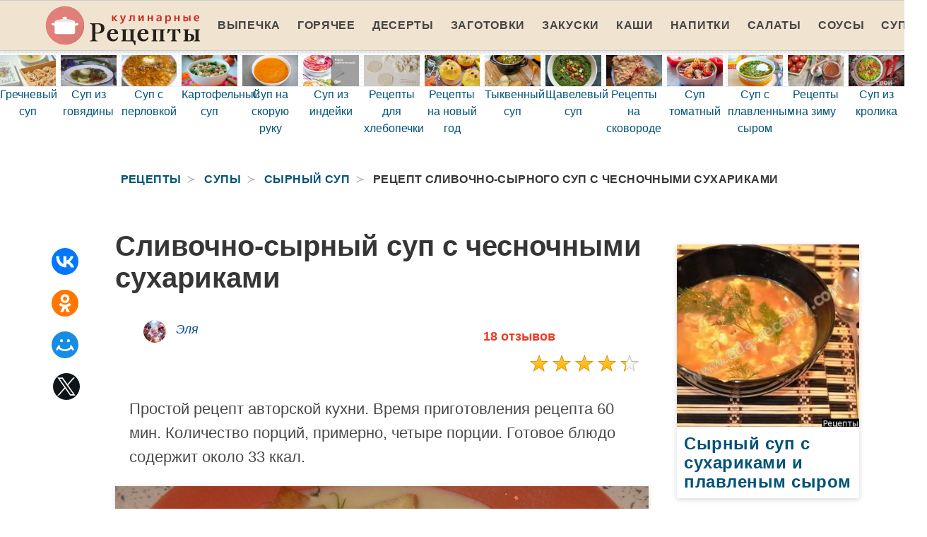

--- FILE ---
content_type: text/html; charset=UTF-8
request_url: https://retseptplus.ru/supy/syrny-sup/slivochno-syrny-sup-s-chesnochnymi-sukharikami
body_size: 10893
content:
<!DOCTYPE html><html lang="ru"><head> <meta charset="UTF-8"> <title>Сливочно-сырный суп с чесночными сухариками простой домашний рецепт пошагово с фото</title> <meta name="description" content="Простой рецепт авторской кухни. Время приготовления рецепта 60 мин. Количество порций, примерно, четыре порции. Готовое блюдо содержит около 33 кКалл. "> <meta http-equiv="X-UA-Compatible" content="IE=edge"> <meta name="viewport" content="width=device-width, initial-scale=1"> <link rel="icon" type="image/png" sizes="96x96" href="/favicon-96x96.png"> <link rel="apple-touch-icon" sizes="180x180" href="/apple-icon-180x180.png"> <link rel="icon" type="image/png" sizes="192x192" href="/android-icon-192x192.png"> <link rel="manifest" href="/manifest.json"> <meta name="msapplication-TileColor" content="#ffffff"> <meta name="msapplication-TileImage" content="/ms-icon-144x144.png"> <meta name="theme-color" content="#ffffff"> <meta property="og:title" content="Сливочно-сырный суп с чесночными сухариками простой домашний рецепт пошагово с фото"> <meta property="og:type" content="website"> <meta property="og:site_name" content="retseptplus.ru"> <meta property="og:url" content="https://retseptplus.ru/supy/syrny-sup/slivochno-syrny-sup-s-chesnochnymi-sukharikami"> <meta property="og:description" content="Простой рецепт авторской кухни. Время приготовления рецепта 60 мин. Количество порций, примерно, четыре порции. Готовое блюдо содержит около 33 кКалл. "> <meta property="og:image" content="https://retseptplus.ru/supy/syrny-sup/slivochno-syrny-sup-s-chesnochnymi-sukharikami/slivochno-syrny-sup-s-chesnochnymi-sukharikami-ready0-w1200h630.jpg"> <meta name="twitter:card" content="summary_large_image"> <meta name="twitter:url" content="https://retseptplus.ru/supy/syrny-sup/slivochno-syrny-sup-s-chesnochnymi-sukharikami"> <meta name="twitter:title" content="Сливочно-сырный суп с чесночными сухариками простой домашний рецепт пошагово с фото"> <meta name="twitter:description" content="Простой рецепт авторской кухни. Время приготовления рецепта 60 мин. Количество порций, примерно, четыре порции. Готовое блюдо содержит около 33 кКалл."> <meta name="twitter:image" content="https://retseptplus.ru/supy/syrny-sup/slivochno-syrny-sup-s-chesnochnymi-sukharikami/slivochno-syrny-sup-s-chesnochnymi-sukharikami-ready0-w1200h630.jpg"> <link rel="dns-prefetch" href="//fonts.googleapis.com"> <link rel="dns-prefetch" href="//counter.yadro.ru"> <link rel="dns-prefetch" href="//yastatic.net"> <link rel="dns-prefetch" href="https://cdn.kulnr.ru"> <link rel="preconnect" href="https://cdn.kulnr.ru"> <link rel="stylesheet" type="text/css" href="/styles.css"> <link rel="canonical" href="https://retseptplus.ru/supy/syrny-sup/slivochno-syrny-sup-s-chesnochnymi-sukharikami"></head><body><nav class="navbar is-fixed-top-touch" role="navigation" aria-label="main navigation"> <div class="container"> <div class="navbar-brand"> <a class="navbar-item a-logo" href="/" title="На Главную"> <img class="logo" src="/logo.png" width="220" height="56" alt="retseptplus.ru"> <div></div> </a> <a role="button" class="navbar-burger burger" aria-label="menu" aria-expanded="false" data-target="navbarBasicExample"> <span aria-hidden="true"></span> <span aria-hidden="true"></span> <span aria-hidden="true"></span> </a> </div> <div id="navbarBasicExample" class="navbar-menu"> <div class="navbar-end"> <a class="navbar-item" href="/vypechka" title="Перейти в Раздел «Выпечка»">Выпечка</a> <a class="navbar-item" href="/goryachee" title="Перейти в Раздел «Горячее»">Горячее</a> <a class="navbar-item" href="/deserty" title="Перейти в Раздел «Десерты»">Десерты</a> <a class="navbar-item" href="/zagotovki" title="Перейти в Раздел «Заготовки»">Заготовки</a> <a class="navbar-item" href="/zakuski" title="Перейти в Раздел «Закуски»">Закуски</a> <a class="navbar-item" href="/kashi" title="Перейти в Раздел «Каши»">Каши</a> <a class="navbar-item" href="/napitki" title="Перейти в Раздел «Напитки»">Напитки</a> <a class="navbar-item" href="/salaty" title="Перейти в Раздел «Салаты»">Салаты</a> <a class="navbar-item" href="/sousy" title="Перейти в Раздел «Соусы»">Соусы</a> <a class="navbar-item" href="/supy" title="Перейти в Раздел «Супы»">Супы</a> </div> </div> </div></nav><div class="header"></div> <div class="swiper mySwiper"> <div class="swiper-wrapper columns"> <div class="swiper-slide"> <div class="relative rltv"> <div class="image is-16by9"> <img class="lozad" src="/zero.png" data-src="/supy/grechnevy-sup/grechnevy-sup-ready0-w414h233.jpg" alt="Рецепт гречневого супа"> </div> <a class="article_link" href="/supy/grechnevy-sup"><span class="">Гречневый суп</span></a> </div> </div> <div class="swiper-slide"> <div class="relative rltv"> <div class="image is-16by9"> <img class="lozad" src="/zero.png" data-src="/supy/sup-iz-govyadiny/sup-iz-govyadiny-ready0-w414h233.jpg" alt="Рецепт супа из говядины"> </div> <a class="article_link" href="/supy/sup-iz-govyadiny"><span class="">Суп из говядины</span></a> </div> </div> <div class="swiper-slide"> <div class="relative rltv"> <div class="image is-16by9"> <img class="lozad" src="/zero.png" data-src="/supy/bulyon/sup-s-perlovkoi/sup-s-perlovkoi-ready0-w414h233.jpg" alt="Рецепт супа с перловкой"> </div> <a class="article_link" href="/supy/bulyon/sup-s-perlovkoi"><span class="">Суп с перловкой</span></a> </div> </div> <div class="swiper-slide"> <div class="relative rltv"> <div class="image is-16by9"> <img class="lozad" src="/zero.png" data-src="/supy/gorokhovy-sup/kartofelny-sup/kartofelny-sup-ready0-w414h233.jpg" alt="Рецепт картофельного супа"> </div> <a class="article_link" href="/supy/gorokhovy-sup/kartofelny-sup"><span class="">Картофельный суп</span></a> </div> </div> <div class="swiper-slide"> <div class="relative rltv"> <div class="image is-16by9"> <img class="lozad" src="/zero.png" data-src="/supy/sup-na-skoruyu-ruku/sup-na-skoruyu-ruku-ready0-w414h233.jpg" alt="Рецепт супа на скорую руку"> </div> <a class="article_link" href="/supy/sup-na-skoruyu-ruku"><span class="">Суп на скорую руку</span></a> </div> </div> <div class="swiper-slide"> <div class="relative rltv"> <div class="image is-16by9"> <img class="lozad" src="/zero.png" data-src="/supy/bulyon/sup-iz-indeiki/sup-iz-indeiki-ready0-w414h233.jpg" alt="Рецепт супа из индейки"> </div> <a class="article_link" href="/supy/bulyon/sup-iz-indeiki"><span class="">Суп из индейки</span></a> </div> </div> <div class="swiper-slide"> <div class="relative rltv"> <div class="image is-16by9"> <img class="lozad" src="/zero.png" data-src="/retsepty-dlya-khlebopechki/retsepty-dlya-khlebopechki-ready0-w414h233.jpg" alt="Рецепт рецептов для хлебопечки"> </div> <a class="article_link" href="/retsepty-dlya-khlebopechki"><span class="">Рецепты для хлебопечки</span></a> </div> </div> <div class="swiper-slide"> <div class="relative rltv"> <div class="image is-16by9"> <img class="lozad" src="/zero.png" data-src="/retsepty-na-novy-god/retsepty-na-novy-god-ready0-w414h233.jpg" alt="Рецепт рецептов на новый год"> </div> <a class="article_link" href="/retsepty-na-novy-god"><span class="">Рецепты на новый год</span></a> </div> </div> <div class="swiper-slide"> <div class="relative rltv"> <div class="image is-16by9"> <img class="lozad" src="/zero.png" data-src="/supy/tykvenny-sup/tykvenny-sup-ready0-w414h233.jpg" alt="Рецепт тыквенного супа"> </div> <a class="article_link" href="/supy/tykvenny-sup"><span class="">Тыквенный суп</span></a> </div> </div> <div class="swiper-slide"> <div class="relative rltv"> <div class="image is-16by9"> <img class="lozad" src="/zero.png" data-src="/supy/schavelevy-sup/schavelevy-sup-ready0-w414h233.jpg" alt="Рецепт щавелевого супа"> </div> <a class="article_link" href="/supy/schavelevy-sup"><span class="">Щавелевый суп</span></a> </div> </div> <div class="swiper-slide"> <div class="relative rltv"> <div class="image is-16by9"> <img class="lozad" src="/zero.png" data-src="/retsepty-na-skovorode/retsepty-na-skovorode-ready0-w414h233.jpg" alt="Рецепт рецептов на сковороде"> </div> <a class="article_link" href="/retsepty-na-skovorode"><span class="">Рецепты на сковороде</span></a> </div> </div> <div class="swiper-slide"> <div class="relative rltv"> <div class="image is-16by9"> <img class="lozad" src="/zero.png" data-src="/supy/sup-tomatny/sup-tomatny-ready0-w414h233.jpg" alt="Рецепт супа томатного"> </div> <a class="article_link" href="/supy/sup-tomatny"><span class="">Суп томатный</span></a> </div> </div> <div class="swiper-slide"> <div class="relative rltv"> <div class="image is-16by9"> <img class="lozad" src="/zero.png" data-src="/supy/syrny-sup/sup-s-plavlennym-syrom/sup-s-plavlennym-syrom-ready0-w414h233.jpg" alt="Рецепт супа с плавленным сыром"> </div> <a class="article_link" href="/supy/syrny-sup/sup-s-plavlennym-syrom"><span class="">Суп с плавленным сыром</span></a> </div> </div> <div class="swiper-slide"> <div class="relative rltv"> <div class="image is-16by9"> <img class="lozad" src="/zero.png" data-src="/retsepty-na-zimu/retsepty-na-zimu-ready0-w414h233.jpg" alt="Рецепт рецептов на зиму"> </div> <a class="article_link" href="/retsepty-na-zimu"><span class="">Рецепты на зиму</span></a> </div> </div> <div class="swiper-slide"> <div class="relative rltv"> <div class="image is-16by9"> <img class="lozad" src="/zero.png" data-src="/supy/bulyon/sup-iz-krolika/sup-iz-krolika-ready0-w414h233.jpg" alt="Рецепт супа из кролика"> </div> <a class="article_link" href="/supy/bulyon/sup-iz-krolika"><span class="">Суп из кролика</span></a> </div> </div> <div class="swiper-slide"> <div class="relative rltv"> <div class="image is-16by9"> <img class="lozad" src="/zero.png" data-src="/supy/sup-s-yaitsom/sup-s-yaitsom-ready0-w414h233.jpg" alt="Рецепт супа с яйцом"> </div> <a class="article_link" href="/supy/sup-s-yaitsom"><span class="">Суп с яйцом</span></a> </div> </div> <div class="swiper-slide"> <div class="relative rltv"> <div class="image is-16by9"> <img class="lozad" src="/zero.png" data-src="/supy/gribnoi-sup/gribnoi-sup-ready0-w414h233.jpg" alt="Рецепт грибного супа"> </div> <a class="article_link" href="/supy/gribnoi-sup"><span class="">Грибной суп</span></a> </div> </div> <div class="swiper-slide"> <div class="relative rltv"> <div class="image is-16by9"> <img class="lozad" src="/zero.png" data-src="/supy/sup-v-multivarke/sup-v-multivarke-ready0-w414h233.jpg" alt="Рецепт супа в мультиварке"> </div> <a class="article_link" href="/supy/sup-v-multivarke"><span class="">Суп в мультиварке</span></a> </div> </div> <div class="swiper-slide"> <div class="relative rltv"> <div class="image is-16by9"> <img class="lozad" src="/zero.png" data-src="/supy/sup-iz-baraniny/sup-iz-baraniny-ready0-w414h233.jpg" alt="Рецепт супа из баранины"> </div> <a class="article_link" href="/supy/sup-iz-baraniny"><span class="">Суп из баранины</span></a> </div> </div> <div class="swiper-slide"> <div class="relative rltv"> <div class="image is-16by9"> <img class="lozad" src="/zero.png" data-src="/supy/ovoschnoi-sup/sup-iz-tykvy/sup-iz-tykvy-ready0-w414h233.jpg" alt="Рецепт супа из тыквы"> </div> <a class="article_link" href="/supy/ovoschnoi-sup/sup-iz-tykvy"><span class="">Суп из тыквы</span></a> </div> </div> <div class="swiper-slide"> <div class="relative rltv"> <div class="image is-16by9"> <img class="lozad" src="/zero.png" data-src="/vkusnye-retsepty/vkusnye-retsepty-ready0-w414h233.jpg" alt="Рецепт вкусных рецептов"> </div> <a class="article_link" href="/vkusnye-retsepty"><span class="">Вкусные рецепты</span></a> </div> </div> <div class="swiper-slide"> <div class="relative rltv"> <div class="image is-16by9"> <img class="lozad" src="/zero.png" data-src="/dieticheskie-retsepty/dieticheskie-retsepty-ready0-w414h233.jpg" alt="Рецепт диетических рецептов"> </div> <a class="article_link" href="/dieticheskie-retsepty"><span class="">Диетические рецепты</span></a> </div> </div> <div class="swiper-slide"> <div class="relative rltv"> <div class="image is-16by9"> <img class="lozad" src="/zero.png" data-src="/supy/sup-s-myasom/sup-s-myasom-ready0-w414h233.jpg" alt="Рецепт супа с мясом"> </div> <a class="article_link" href="/supy/sup-s-myasom"><span class="">Суп с мясом</span></a> </div> </div> <div class="swiper-slide"> <div class="relative rltv"> <div class="image is-16by9"> <img class="lozad" src="/zero.png" data-src="/supy/sup-iz-chechevitsy/sup-iz-chechevitsy-ready0-w414h233.jpg" alt="Рецепт супа из чечевицы"> </div> <a class="article_link" href="/supy/sup-iz-chechevitsy"><span class="">Суп из чечевицы</span></a> </div> </div> <div class="swiper-slide"> <div class="relative rltv"> <div class="image is-16by9"> <img class="lozad" src="/zero.png" data-src="/retsepty-na-skoruyu-ruku/retsepty-na-skoruyu-ruku-ready0-w414h233.jpg" alt="Рецепт рецептов на скорую руку"> </div> <a class="article_link" href="/retsepty-na-skoruyu-ruku"><span class="">Рецепты на скорую руку</span></a> </div> </div> <div class="swiper-slide"> <div class="relative rltv"> <div class="image is-16by9"> <img class="lozad" src="/zero.png" data-src="/legkie-retsepty/legkie-retsepty-ready0-w414h233.jpg" alt="Рецепт легких рецептов"> </div> <a class="article_link" href="/legkie-retsepty"><span class="">Легкие рецепты</span></a> </div> </div> <div class="swiper-slide"> <div class="relative rltv"> <div class="image is-16by9"> <img class="lozad" src="/zero.png" data-src="/supy/sup-s-gribami/sup-s-gribami-ready0-w414h233.jpg" alt="Рецепт супа с грибами"> </div> <a class="article_link" href="/supy/sup-s-gribami"><span class="">Суп с грибами</span></a> </div> </div> <div class="swiper-slide"> <div class="relative rltv"> <div class="image is-16by9"> <img class="lozad" src="/zero.png" data-src="/supy/kuriny-sup/kuriny-sup-ready0-w414h233.jpg" alt="Рецепт куриного супа"> </div> <a class="article_link" href="/supy/kuriny-sup"><span class="">Куриный суп</span></a> </div> </div> <div class="swiper-slide"> <div class="relative rltv"> <div class="image is-16by9"> <img class="lozad" src="/zero.png" data-src="/supy/lapsha-sup/lapsha-sup-ready0-w414h233.jpg" alt="Рецепт лапши суп"> </div> <a class="article_link" href="/supy/lapsha-sup"><span class="">Лапша суп</span></a> </div> </div> <div class="swiper-slide"> <div class="relative rltv"> <div class="image is-16by9"> <img class="lozad" src="/zero.png" data-src="/supy/sup-iz-brokkoli/sup-iz-brokkoli-ready0-w414h233.jpg" alt="Рецепт супа из брокколи"> </div> <a class="article_link" href="/supy/sup-iz-brokkoli"><span class="">Суп из брокколи</span></a> </div> </div> <div class="swiper-slide"> <div class="relative rltv"> <div class="image is-16by9"> <img class="lozad" src="/zero.png" data-src="/supy/risovy-sup/risovy-sup-ready0-w414h233.jpg" alt="Рецепт рисового супа"> </div> <a class="article_link" href="/supy/risovy-sup"><span class="">Рисовый суп</span></a> </div> </div> <div class="swiper-slide"> <div class="relative rltv"> <div class="image is-16by9"> <img class="lozad" src="/zero.png" data-src="/supy/gaspacho/prostoi-sup/prostoi-sup-ready0-w414h233.jpg" alt="Рецепт простого супа"> </div> <a class="article_link" href="/supy/gaspacho/prostoi-sup"><span class="">Простой суп</span></a> </div> </div> <div class="swiper-slide"> <div class="relative rltv"> <div class="image is-16by9"> <img class="lozad" src="/zero.png" data-src="/supy/rybny-sup/rybny-sup-ready0-w414h233.jpg" alt="Рецепт рыбного супа"> </div> <a class="article_link" href="/supy/rybny-sup"><span class="">Рыбный суп</span></a> </div> </div> <div class="swiper-slide"> <div class="relative rltv"> <div class="image is-16by9"> <img class="lozad" src="/zero.png" data-src="/supy/gorokhovy-sup/sup-s-rebryshkami/sup-s-rebryshkami-ready0-w414h233.jpg" alt="Рецепт супа с ребрышками"> </div> <a class="article_link" href="/supy/gorokhovy-sup/sup-s-rebryshkami"><span class="">Суп с ребрышками</span></a> </div> </div> <div class="swiper-slide"> <div class="relative rltv"> <div class="image is-16by9"> <img class="lozad" src="/zero.png" data-src="/supy/vkusny-sup/vkusny-sup-ready0-w414h233.jpg" alt="Рецепт вкусного супа"> </div> <a class="article_link" href="/supy/vkusny-sup"><span class="">Вкусный суп</span></a> </div> </div> <div class="swiper-slide"> <div class="relative rltv"> <div class="image is-16by9"> <img class="lozad" src="/zero.png" data-src="/supy/sup-s-fasolyu/sup-s-fasolyu-ready0-w414h233.jpg" alt="Рецепт супа с фасолью"> </div> <a class="article_link" href="/supy/sup-s-fasolyu"><span class="">Суп с фасолью</span></a> </div> </div> <div class="swiper-slide"> <div class="relative rltv"> <div class="image is-16by9"> <img class="lozad" src="/zero.png" data-src="/retsepty-v-mikrovolnovke/retsepty-v-mikrovolnovke-ready0-w414h233.jpg" alt="Рецепт рецептов в микроволновке"> </div> <a class="article_link" href="/retsepty-v-mikrovolnovke"><span class="">Рецепты в микроволновке</span></a> </div> </div> <div class="swiper-slide"> <div class="relative rltv"> <div class="image is-16by9"> <img class="lozad" src="/zero.png" data-src="/supy/sup-s-vermishelyu/sup-s-vermishelyu-ready0-w414h233.jpg" alt="Рецепт супа с вермишелью"> </div> <a class="article_link" href="/supy/sup-s-vermishelyu"><span class="">Суп с вермишелью</span></a> </div> </div> <div class="swiper-slide"> <div class="relative rltv"> <div class="image is-16by9"> <img class="lozad" src="/zero.png" data-src="/supy/bulyon/legkii-sup/legkii-sup-ready0-w414h233.jpg" alt="Рецепт легкого супа"> </div> <a class="article_link" href="/supy/bulyon/legkii-sup"><span class="">Легкий суп</span></a> </div> </div> <div class="swiper-slide"> <div class="relative rltv"> <div class="image is-16by9"> <img class="lozad" src="/zero.png" data-src="/supy/sup-s-kletskami/sup-s-kletskami-ready0-w414h233.jpg" alt="Рецепт супа с клецками"> </div> <a class="article_link" href="/supy/sup-s-kletskami"><span class="">Суп с клецками</span></a> </div> </div> <div class="swiper-slide"> <div class="relative rltv"> <div class="image is-16by9"> <img class="lozad" src="/zero.png" data-src="/retsepty-na-den-rozhdeniya/retsepty-na-den-rozhdeniya-ready0-w414h233.jpg" alt="Рецепт рецептов на день рождения"> </div> <a class="article_link" href="/retsepty-na-den-rozhdeniya"><span class="">Рецепты на день рождения</span></a> </div> </div> <div class="swiper-slide"> <div class="relative rltv"> <div class="image is-16by9"> <img class="lozad" src="/zero.png" data-src="/supy/borsch/svekolny-sup/svekolny-sup-ready0-w414h233.jpg" alt="Рецепт свекольного супа"> </div> <a class="article_link" href="/supy/borsch/svekolny-sup"><span class="">Свекольный суп</span></a> </div> </div> <div class="swiper-slide"> <div class="relative rltv"> <div class="image is-16by9"> <img class="lozad" src="/zero.png" data-src="/supy/sup-s-kopchenostyami/sup-s-kopchenostyami-ready0-w414h233.jpg" alt="Рецепт супа с копченостями"> </div> <a class="article_link" href="/supy/sup-s-kopchenostyami"><span class="">Суп с копченостями</span></a> </div> </div> <div class="swiper-slide"> <div class="relative rltv"> <div class="image is-16by9"> <img class="lozad" src="/zero.png" data-src="/retsepty-na-uzhin/retsepty-na-uzhin-ready0-w414h233.jpg" alt="Рецепт рецептов на ужин"> </div> <a class="article_link" href="/retsepty-na-uzhin"><span class="">Рецепты на ужин</span></a> </div> </div> <div class="swiper-slide"> <div class="relative rltv"> <div class="image is-16by9"> <img class="lozad" src="/zero.png" data-src="/prostye-retsepty/prostye-retsepty-ready0-w414h233.jpg" alt="Рецепт простых рецептов"> </div> <a class="article_link" href="/prostye-retsepty"><span class="">Простые рецепты</span></a> </div> </div> <div class="swiper-slide"> <div class="relative rltv"> <div class="image is-16by9"> <img class="lozad" src="/zero.png" data-src="/supy/krem-sup/krem-sup-ready0-w414h233.jpg" alt="Рецепт крема суп"> </div> <a class="article_link" href="/supy/krem-sup"><span class="">Крем суп</span></a> </div> </div> <div class="swiper-slide"> <div class="relative rltv"> <div class="image is-16by9"> <img class="lozad" src="/zero.png" data-src="/supy/sup-s-frikadelkami/sup-s-frikadelkami-ready0-w414h233.jpg" alt="Рецепт супа с фрикадельками"> </div> <a class="article_link" href="/supy/sup-s-frikadelkami"><span class="">Суп с фрикадельками</span></a> </div> </div> <div class="swiper-slide"> <div class="relative rltv"> <div class="image is-16by9"> <img class="lozad" src="/zero.png" data-src="/supy/borsch/sup-iz-svininy/sup-iz-svininy-ready0-w414h233.jpg" alt="Рецепт супа из свинины"> </div> <a class="article_link" href="/supy/borsch/sup-iz-svininy"><span class="">Суп из свинины</span></a> </div> </div> <div class="swiper-slide"> <div class="relative rltv"> <div class="image is-16by9"> <img class="lozad" src="/zero.png" data-src="/supy/sup-s-krevetkami/sup-s-krevetkami-ready0-w414h233.jpg" alt="Рецепт супа с креветками"> </div> <a class="article_link" href="/supy/sup-s-krevetkami"><span class="">Суп с креветками</span></a> </div> </div> <div class="swiper-slide"> <div class="relative rltv"> <div class="image is-16by9"> <img class="lozad" src="/zero.png" data-src="/supy/klassicheskie-supy/klassicheskie-supy-ready0-w414h233.jpg" alt="Рецепт классических супов"> </div> <a class="article_link" href="/supy/klassicheskie-supy"><span class="">Классические супы</span></a> </div> </div> <div class="swiper-slide"> <div class="relative rltv"> <div class="image is-16by9"> <img class="lozad" src="/zero.png" data-src="/krasivye-retsepty/krasivye-retsepty-ready0-w414h233.jpg" alt="Рецепт красивых рецептов"> </div> <a class="article_link" href="/krasivye-retsepty"><span class="">Красивые рецепты</span></a> </div> </div> <div class="swiper-slide"> <div class="relative rltv"> <div class="image is-16by9"> <img class="lozad" src="/zero.png" data-src="/domashnie-retsepty/domashnie-retsepty-ready0-w414h233.jpg" alt="Рецепт домашних рецептов"> </div> <a class="article_link" href="/domashnie-retsepty"><span class="">Домашние рецепты</span></a> </div> </div> <div class="swiper-slide"> <div class="relative rltv"> <div class="image is-16by9"> <img class="lozad" src="/zero.png" data-src="/klassicheskie-retsepty/klassicheskie-retsepty-ready0-w414h233.jpg" alt="Рецепт классических рецептов"> </div> <a class="article_link" href="/klassicheskie-retsepty"><span class="">Классические рецепты</span></a> </div> </div> <div class="swiper-slide"> <div class="relative rltv"> <div class="image is-16by9"> <img class="lozad" src="/zero.png" data-src="/prazdnichnye-retsepty/prazdnichnye-retsepty-ready0-w414h233.jpg" alt="Рецепт праздничных рецептов"> </div> <a class="article_link" href="/prazdnichnye-retsepty"><span class="">Праздничные рецепты</span></a> </div> </div> <div class="swiper-slide"> <div class="relative rltv"> <div class="image is-16by9"> <img class="lozad" src="/zero.png" data-src="/supy/bulyon/ovoschnoi-sup/ovoschnoi-sup-ready0-w414h233.jpg" alt="Рецепт овощного супа"> </div> <a class="article_link" href="/supy/bulyon/ovoschnoi-sup"><span class="">Овощной суп</span></a> </div> </div> <div class="swiper-slide"> <div class="relative rltv"> <div class="image is-16by9"> <img class="lozad" src="/zero.png" data-src="/supy/ovoschnoi-sup/minestrone-sup/minestrone-sup-ready0-w414h233.jpg" alt="Рецепт минестроне суп"> </div> <a class="article_link" href="/supy/ovoschnoi-sup/minestrone-sup"><span class="">Минестроне суп</span></a> </div> </div> <div class="swiper-slide"> <div class="relative rltv"> <div class="image is-16by9"> <img class="lozad" src="/zero.png" data-src="/supy/sup-s-kapustoi/sup-s-kapustoi-ready0-w414h233.jpg" alt="Рецепт супа с капустой"> </div> <a class="article_link" href="/supy/sup-s-kapustoi"><span class="">Суп с капустой</span></a> </div> </div> <div class="swiper-slide"> <div class="relative rltv"> <div class="image is-16by9"> <img class="lozad" src="/zero.png" data-src="/supy/bystry-sup/bystry-sup-ready0-w414h233.jpg" alt="Рецепт быстрого супа"> </div> <a class="article_link" href="/supy/bystry-sup"><span class="">Быстрый суп</span></a> </div> </div> <div class="swiper-slide"> <div class="relative rltv"> <div class="image is-16by9"> <img class="lozad" src="/zero.png" data-src="/retsepty-v-dukhovke/retsepty-v-dukhovke-ready0-w414h233.jpg" alt="Рецепт рецептов в духовке"> </div> <a class="article_link" href="/retsepty-v-dukhovke"><span class="">Рецепты в духовке</span></a> </div> </div> <div class="swiper-slide"> <div class="relative rltv"> <div class="image is-16by9"> <img class="lozad" src="/zero.png" data-src="/supy/fasolevy-sup/fasolevy-sup-ready0-w414h233.jpg" alt="Рецепт фасолевого супа"> </div> <a class="article_link" href="/supy/fasolevy-sup"><span class="">Фасолевый суп</span></a> </div> </div> <div class="swiper-slide"> <div class="relative rltv"> <div class="image is-16by9"> <img class="lozad" src="/zero.png" data-src="/supy/ovoschnoi-sup/sup-iz-konservy/sup-iz-konservy-ready0-w414h233.jpg" alt="Рецепт супа из консервы"> </div> <a class="article_link" href="/supy/ovoschnoi-sup/sup-iz-konservy"><span class="">Суп из консервы</span></a> </div> </div> <div class="swiper-slide"> <div class="relative rltv"> <div class="image is-16by9"> <img class="lozad" src="/zero.png" data-src="/retsepty-v-multivarke/retsepty-v-multivarke-ready0-w414h233.jpg" alt="Рецепт рецептов в мультиварке"> </div> <a class="article_link" href="/retsepty-v-multivarke"><span class="">Рецепты в мультиварке</span></a> </div> </div> <div class="swiper-slide"> <div class="relative rltv"> <div class="image is-16by9"> <img class="lozad" src="/zero.png" data-src="/supy/domashnii-sup/domashnii-sup-ready0-w414h233.jpg" alt="Рецепт домашнего супа"> </div> <a class="article_link" href="/supy/domashnii-sup"><span class="">Домашний суп</span></a> </div> </div> <div class="swiper-slide"> <div class="relative rltv"> <div class="image is-16by9"> <img class="lozad" src="/zero.png" data-src="/supy/sup-iz-shampinyonov/sup-iz-shampinyonov-ready0-w414h233.jpg" alt="Рецепт супа из шампиньонов"> </div> <a class="article_link" href="/supy/sup-iz-shampinyonov"><span class="">Суп из шампиньонов</span></a> </div> </div> <div class="swiper-slide"> <div class="relative rltv"> <div class="image is-16by9"> <img class="lozad" src="/zero.png" data-src="/supy/sup-iz-kabachkov/sup-iz-kabachkov-ready0-w414h233.jpg" alt="Рецепт супа из кабачков"> </div> <a class="article_link" href="/supy/sup-iz-kabachkov"><span class="">Суп из кабачков</span></a> </div> </div> </div> </div><section class="section"> <div class="container"> <nav class="breadcrumb has-succeeds-separator is-centered" aria-label="breadcrumbs"> <ul itemscope itemtype="http://schema.org/BreadcrumbList"> <li itemprop="itemListElement" itemscope itemtype="http://schema.org/ListItem"> <a href="/" title="Перейти на Главную" itemprop="item"> <span itemprop="name">Рецепты</span> </a> <meta itemprop="position" content="1"> </li> <li itemprop="itemListElement" itemscope itemtype="http://schema.org/ListItem"> <a href="/supy" itemprop="item" title="Супы"> <span itemprop="name">Супы</span> </a> <meta itemprop="position" content="2"> </li> <li itemprop="itemListElement" itemscope itemtype="http://schema.org/ListItem"> <a href="/supy/syrny-sup" itemprop="item" title="Сырный суп"> <span itemprop="name">Сырный суп</span> </a> <meta itemprop="position" content="3"> </li> <li class="is-active" itemprop="itemListElement" itemscope itemtype="http://schema.org/ListItem"> <a href="#" aria-current="page" itemprop="item"> <span itemprop="name">Рецепт сливочно-сырного суп с чесночными сухариками</span> </a> <meta itemprop="position" content="4"> </li> </ul> </nav> <div class="columns mtb-3 is-variable is-5"> <div class="column is-1"> <div class="ya-share2 ta-c mt-25 fixed-bottom-mobile" data-services="collections,vkontakte,facebook,odnoklassniki,moimir,twitter"></div> </div> <div class="column"> <h1 class="title is-2"> Сливочно-сырный суп с чесночными сухариками </h1> <div class="columns ta-c mb-25"> <div class="column is-half"> <a class="image is-32x32 author-info" href="/author/yelya" title="Перейти на страницу пользователя «Эля»"> <img class="lozad is-rounded" src="/zero.png" data-src="/author/yelya/yelya-w32h32.jpg" alt="Эля"> <div class="title-18">Эля</div> </a> </div> <div class="column is-half mb-10 ta-c"> <div class="ta-r-desktop p-10"> <a class="comments" href="#comments">18 отзывов</a> </div> <div class="rated-m my-right-desktop m-a" title="Рейтинг рецепта 4.25 из 5"> <label style="width:85%"></label> </div> </div> </div> <div class="description content"> <p> Простой рецепт авторской кухни. Время приготовления рецепта 60 мин. Количество порций, примерно, четыре порции. Готовое блюдо содержит около 33 ккал. </p> </div> <div class="image is-16by9 shadow-2"> <img class="lozad" src="/zero.png" data-src="/supy/syrny-sup/slivochno-syrny-sup-s-chesnochnymi-sukharikami/slivochno-syrny-sup-s-chesnochnymi-sukharikami-ready0-w883h497.jpg" alt="Рецепт сливочно-сырного суп с чесночными сухариками"> </div> <span class="image-title">Фотография приготовленного рецепта сливочно-сырного суп с чесночными сухариками</span> <div class="content mtb-25 text-16"> <p>По просьбе своей подруги нашла рецепт, как приготовить сливочно-сырный суп с чесночными сухариками. Этот супчик я часто готовлю для своих домашних на обед. Он невероятно вкусный и сытный. Возможно вам будет интересен <a href="/supy/syrny-sup/prostoi-syrny-sup">рецепт простого сырного супа</a>, напишите, что думаете.</p> </div> <div id="KnXiaV7BhPmYr4C4DP6I" data-type="0" class="blockOfO1b2l3" ></div> <div class="columns mtb-25"> <div class="column"> <div class="title is-5">Общее время:</div> <div class="subtitle is-6">60 мин</div> </div> <div class="column"> <div class="title is-5">Рецепт на</div> <div class="subtitle is-6">4 порции</div> </div> <div class="column"> <div class="title is-5">Калорий:</div> <div class="subtitle is-6">33 ккал</div> </div> <div class="column"> <div class="title is-5">Сложность:</div> <div class="subtitle is-6">Простой</div> </div> <div class="column"> <div class="title is-5">Национальная кухня:</div> <div class="subtitle is-6">Авторская</div> </div> </div> <h2 class="title is-3 mt-25">Ингредиенты</h2> <ul class="ingredients"> <li>Картофель — 5-6 шт.</li> <li>Лук — 1-2 шт.</li> <li>Плавленый сыр — 1 шт. (мягкий)</li> <li>Белый хлеб — 2-4 Ломтиков</li> <li>Зелень — По вкусу</li> <li>Специи — По вкусу</li> <li>Сливочное масло — 30 г</li> </ul> <div class="content mtb-25 text-16"> <p>Для этого супа отлично подойдут чесночные гренки из белого хлеба. После закипания овощей нужно добавить плавленый сыр и сливки, довести суп до готовности и уже перед подачей добавить гренки и зелень по вкусу. Такой сливочно-сырный суп с чесночными сухариками легкий и в то же время достаточно сытный, поэтому пообедать им отличное решение.</p> </div> <h2 class="title mt-25">Как приготовить</h2> <div class="step content"> <div class="columns is-multiline shadow-2 mtb-25"> <div class="column pl-20"> <p id="step1">1. Очень вкусный супчик, который готовится всего за один час (и даже меньше). Если вы любите плавленый сыр в частности и сливочные супы в целом, обратите внимание на этот рецепт.</p> </div> </div> <div class="columns is-multiline shadow-2 mtb-25"> <div class="column is-half p-0"> <div class="image is-16by9"> <img class="lozad" src="/zero.png" data-src="/supy/syrny-sup/slivochno-syrny-sup-s-chesnochnymi-sukharikami/slivochno-syrny-sup-s-chesnochnymi-sukharikami-steps1-w660h330.jpg" alt="Рецепт сливочно-сырного суп с чесночными сухариками"> </div> </div> <div class="column pl-20"> <p id="step2">2. Обжаривать гренки лучше на сливочном масле - оно идеально дополняет остальные вкусы. Итак, растапливаем масло на очень слабом огне.</p> </div> </div> <div class="columns is-multiline shadow-2 mtb-25"> <div class="column is-half p-0"> <div class="image is-16by9"> <img class="lozad" src="/zero.png" data-src="/supy/syrny-sup/slivochno-syrny-sup-s-chesnochnymi-sukharikami/slivochno-syrny-sup-s-chesnochnymi-sukharikami-steps2-w660h330.jpg" alt="Рецепт сливочно-сырного суп с чесночными сухариками"> </div> </div> <div class="column pl-20"> <p id="step3">3. Нарезаем кубиками белый хлеб, отправляем его на сковороду.</p> </div> </div> <div class="columns is-multiline shadow-2 mtb-25"> <div class="column is-half p-0"> <div class="image is-16by9"> <img class="lozad" src="/zero.png" data-src="/supy/syrny-sup/slivochno-syrny-sup-s-chesnochnymi-sukharikami/slivochno-syrny-sup-s-chesnochnymi-sukharikami-steps3-w660h330.jpg" alt="Рецепт сливочно-сырного суп с чесночными сухариками"> </div> </div> <div class="column pl-20"> <p id="step4">4. Затем выдавливаем чеснок и смешиваем с ним остывший обжаренный хлеб. Оставляем в емкости, пока будем варить суп.</p> </div> </div> <div class="columns is-multiline shadow-2 mtb-25"> <div class="column is-half p-0"> <div class="image is-16by9"> <img class="lozad" src="/zero.png" data-src="/supy/syrny-sup/slivochno-syrny-sup-s-chesnochnymi-sukharikami/slivochno-syrny-sup-s-chesnochnymi-sukharikami-steps4-w660h330.jpg" alt="Рецепт сливочно-сырного суп с чесночными сухариками"> </div> </div> <div class="column pl-20"> <p id="step5">5. Нарезаем картофель и лук, отправляем их в кипящую воду. Солим и добавляем специи по вкусу.</p> </div> </div> <div class="columns is-multiline shadow-2 mtb-25"> <div class="column is-half p-0"> <div class="image is-16by9"> <img class="lozad" src="/zero.png" data-src="/supy/syrny-sup/slivochno-syrny-sup-s-chesnochnymi-sukharikami/slivochno-syrny-sup-s-chesnochnymi-sukharikami-steps5-w660h330.jpg" alt="Рецепт сливочно-сырного суп с чесночными сухариками"> </div> </div> <div class="column pl-20"> <p id="step6">6. Ждем, пока закипит, и варим на среднем огне. В середине варки добавляем плавленый сыр (можно использовать сыр в ванночках, он вкуснее больше всего в этом супе).</p> </div> </div> <div class="columns is-multiline shadow-2 mtb-25"> <div class="column is-half p-0"> <div class="image is-16by9"> <img class="lozad" src="/zero.png" data-src="/supy/syrny-sup/slivochno-syrny-sup-s-chesnochnymi-sukharikami/slivochno-syrny-sup-s-chesnochnymi-sukharikami-steps6-w660h330.jpg" alt="Рецепт сливочно-сырного суп с чесночными сухариками"> </div> </div> <div class="column pl-20"> <p id="step7">7. В самом конце добавляем сливки, доводим все до кипения. Зелень и гренки добавляйте по вкусу перед самой подачей.</p> </div> </div> <div class="columns is-multiline shadow-2 mtb-25"> <div class="column"> <p>Главное не боятся. Все получится. Буду пробовать приготовить <a href="/supy/syrny-sup/kuriny-syrny-sup">куриный сырный суп</a>. Кто со мной ? Всегда стараюсь приготовить что-нибудь новое.</p> </div> </div> <div id="FQ4DjxPESgTgJCuItVo0" data-type="0" class="blockOfO1b2l3" ></div> </div> <div class="mtb-25 shadow-2"> <div class="video-container"> <iframe width="560" height="349" title="Видео инструкция рецепта сливочно-сырного суп с чесночными сухариками" data-src="https://www.youtube.com/embed/4RYgTns4xcM?autoplay=1&controls=0" allow="autoplay; encrypted-media" class="lozad" allowfullscreen data-index="1"></iframe> </div> <div class="p-20"> <h2 class="title is-5 mt-10">Видео приготовления рецепта сливочно-сырного суп с чесночными сухариками</h2> <p>Для лучшего понимания как приготовить сливочно-сырный суп с чесночными сухариками рекомендуется посмотреть видео.</p> </div> </div> <div class="columns mtb-25" id="comments"> <div class="column"> <h2 class="title">Комментарии</h2> <div class="columns mt-2 ptb-25 b-tb-d is-mobile"> <div class="column"> <div class="title ml0">4.3 / 5</div> </div> <div class="column is-3-desktop is-half-touch"> <div class="rated-m"> <label style="width:85%"></label> </div> <div>Рейтинг рецепта</div> </div> </div> <div class="columns b-b ptb-10 is-mobile"> <div class="column is-1"> <div class="image is-48x48"> <img class="lozad is-rounded" src="/zero.png" data-src="/polina85/polina85-w48h48.jpg" alt="polina85"> </div> </div> <div class="column content"> <div class="title-14 mb-10">polina85</div> <p>Эля, спасибо большое. <br> Этот рецепт мне больше всего нравится из всех сливочно-сырного суп с чесночными сухариками.</p> </div> </div> <div class="columns b-b ptb-10 is-mobile"> <div class="column is-1"> <div class="image is-48x48"> <img class="lozad is-rounded" src="/zero.png" data-src="/dina/dina-w48h48.jpg" alt="dina"> </div> </div> <div class="column content"> <div class="title-14 mb-10">dina</div> <p>Вкус сливочно-сырного суп с чесночными сухариками просто потрясающий! <br> Будем повторять.</p> </div> </div> <div class="columns b-b ptb-10 is-mobile"> <div class="column is-1"> <div class="image is-48x48"> <img class="lozad is-rounded" src="/zero.png" data-src="/illichevskaya-anyuta/illichevskaya-anyuta-w48h48.jpg" alt="Илличевская Анюта"> </div> </div> <div class="column content"> <div class="title-14 mb-10">Илличевская Анюта</div> <p>Будем пробовать!</p> </div> </div> <div class="columns b-b ptb-10 is-mobile"> <div class="column is-1"> <div class="image is-48x48"> <img class="lozad is-rounded" src="/zero.png" data-src="/galya82/galya82-w48h48.jpg" alt="galya82"> </div> </div> <div class="column content"> <div class="title-14 mb-10">galya82</div> <p>Эля, спасибо за такой обалденный рецепт. <br> Вкусно-вкусно!</p> </div> </div> <div class="columns b-b ptb-10 is-mobile"> <div class="column is-1"> <div class="image is-48x48"> <img class="lozad is-rounded" src="/zero.png" data-src="/pustogvar-87/pustogvar-87-w48h48.jpg" alt="pustogvar_87"> </div> </div> <div class="column content"> <div class="title-14 mb-10">pustogvar_87</div> <p>Красив, спасибо. А я в <a href="/supy/syrny-sup/syrny-sup-s-sukharikami-i-plavlenym-syrom">сырный суп с сухариками и плавленым сыром</a> делала.</p> </div> </div> <div class="columns b-b ptb-10 is-mobile"> <div class="column is-1"> <div class="image is-48x48"> <img class="lozad is-rounded" src="/zero.png" data-src="/yetiturse/yetiturse-w48h48.jpg" alt="yetiturse"> </div> </div> <div class="column content"> <div class="title-14 mb-10">yetiturse</div> <p>Спасибо! <br> Даже у неопытного кулинара получилось.</p> </div> </div> <div class="columns b-b ptb-10 is-mobile"> <div class="column is-1"> <div class="image is-48x48"> <img class="lozad is-rounded" src="/zero.png" data-src="/shmal-arisha/shmal-arisha-w48h48.jpg" alt="Шмаль Ариша"> </div> </div> <div class="column content"> <div class="title-14 mb-10">Шмаль Ариша</div> <p>Я ,наверное, редкое меньшинство, но не получилось совсем <br> (Виню только свою криворускость, по задумке все было прекрасно.</p> </div> </div> <div class="columns b-b ptb-10 is-mobile"> <div class="column is-1"> <div class="image is-48x48"> <img class="lozad is-rounded" src="/zero.png" data-src="/masha-kazhukalo/masha-kazhukalo-w48h48.jpg" alt="Маша Кажукало"> </div> </div> <div class="column content"> <div class="title-14 mb-10">Маша Кажукало</div> <p>Я хозяйка со стажем, как говорит мой муж приготовлю и левой ногой любое блюдо. <br> делала сто раз!</p> </div> </div> <div class="columns b-b ptb-10 is-mobile"> <div class="column is-1"> <div class="image is-48x48"> <img class="lozad is-rounded" src="/zero.png" data-src="/sonya-panchenkova/sonya-panchenkova-w48h48.jpg" alt="Соня Панченкова"> </div> </div> <div class="column content"> <div class="title-14 mb-10">Соня Панченкова</div> <p>Спасибо, Эля! <br> Ваши рецепты просто чудо! <br> Мы в семье готовим сливочно-сырный суп с чесночными сухариками как Вы! <br> Вообще все ваши рецепты очень нам близки, мы привыкли к таким продуктам, которые указаны у вас, поэтому я «сижу» только на этом сайте. <br> Уже столько рецептов попробовала, все получается очень вкусно! <br> И все понятно, и продукты доступные.</p> </div> </div> <div class="columns b-b ptb-10 is-mobile"> <div class="column is-1"> <div class="image is-48x48"> <img class="lozad is-rounded" src="/zero.png" data-src="/karaeva-liza/karaeva-liza-w48h48.jpg" alt="Караева Лиза"> </div> </div> <div class="column content"> <div class="title-14 mb-10">Караева Лиза</div> <p>Добрый день! Рецептик очень прост, но и вкусненько.</p> </div> </div> <div class="columns b-b ptb-10 is-mobile"> <div class="column is-1"> <div class="image is-48x48"> <img class="lozad is-rounded" src="/zero.png" data-src="/businka-yulya/businka-yulya-w48h48.jpg" alt="Бусинка Юля"> </div> </div> <div class="column content"> <div class="title-14 mb-10">Бусинка Юля</div> <p>Очень быстрый, не хлопотный и вкуснейшие рецептик.</p> </div> </div> <div class="columns b-b ptb-10 is-mobile"> <div class="column is-1"> <div class="image is-48x48"> <img class="lozad is-rounded" src="/zero.png" data-src="/mochalova-78/mochalova-78-w48h48.jpg" alt="mochalova_78"> </div> </div> <div class="column content"> <div class="title-14 mb-10">mochalova_78</div> <p>Готовила сливочно-сырный суп с чесночными сухариками на свой ДР. <br> Всем очень понравилось, даже тем кто не очень любит сливочно-сырный суп с чесночными сухариками:))) <br> Спасибо за чудесный сайт!!!</p> </div> </div> <div class="columns b-b ptb-10 is-mobile"> <div class="column is-1"> <div class="image is-48x48"> <img class="lozad is-rounded" src="/zero.png" data-src="/toucia/toucia-w48h48.jpg" alt="toucia"> </div> </div> <div class="column content"> <div class="title-14 mb-10">toucia</div> <p>Приготовила вчера, просто нет слов- СУППЕР! <br> Я любила кухню, а теперь я ее фанатка, за что ВАМ Спасибо!!!</p> </div> </div> <div class="columns b-b ptb-10 is-mobile"> <div class="column is-1"> <div class="image is-48x48"> <img class="lozad is-rounded" src="/zero.png" data-src="/tasha/tasha-w48h48.jpg" alt="tasha"> </div> </div> <div class="column content"> <div class="title-14 mb-10">tasha</div> <p>Обязательно приготовлю! <br> спасибо большое!</p> </div> </div> <div class="columns b-b ptb-10 is-mobile"> <div class="column is-1"> <div class="image is-48x48"> <img class="lozad is-rounded" src="/zero.png" data-src="/zavertanova-yelya/zavertanova-yelya-w48h48.jpg" alt="Завертанова Эля"> </div> </div> <div class="column content"> <div class="title-14 mb-10">Завертанова Эля</div> <p>Отличное блюдо! Приятно найти что-то новенькое.</p> </div> </div> <div class="columns b-b ptb-10 is-mobile"> <div class="column is-1"> <div class="image is-48x48"> <img class="lozad is-rounded" src="/zero.png" data-src="/katya84/katya84-w48h48.jpg" alt="katya84"> </div> </div> <div class="column content"> <div class="title-14 mb-10">katya84</div> <p>Интересный рецепт! <br> Большое спасибо! <br> Завтра обязательно попробую!)) <br> Думаю, будет ооочень вкусно.</p> </div> </div> <div class="columns b-b ptb-10 is-mobile"> <div class="column is-1"> <div class="image is-48x48"> <img class="lozad is-rounded" src="/zero.png" data-src="/alotea/alotea-w48h48.jpg" alt="alotea"> </div> </div> <div class="column content"> <div class="title-14 mb-10">alotea</div> <p>Спасибочки за рецепт… <br> готовлю для любимых — думаю, выйдет на славу!!!</p> </div> </div> <div class="columns b-b ptb-10 is-mobile"> <div class="column is-1"> <div class="image is-48x48"> <img class="lozad is-rounded" src="/zero.png" data-src="/volynets-olya/volynets-olya-w48h48.jpg" alt="Волынец Оля"> </div> </div> <div class="column content"> <div class="title-14 mb-10">Волынец Оля</div> <p>Огооо спасибо девочки.</p> </div> </div> <div id="NLrKrCuPMZEvLqVWZTGp" data-type="0" class="blockOfO1b2l3" ></div> </div> </div> <div class="columns is-multiline is-variable is-3 mt-25 shadow-2 p-20-mobile"> <div class="column is-3"> <div class="shadow rltv"> <div class="image is-1by1"> <img class="lozad" src="/zero.png" data-src="/supy/syrny-sup/syrny-sup-s-sukharikami-i-plavlenym-syrom/syrny-sup-s-sukharikami-i-plavlenym-syrom-ready0-w193h193.jpg" alt="Рецепт Сырного супа с сухариками и плавленым сыром"> </div> <a class="article_link" href="/supy/syrny-sup/syrny-sup-s-sukharikami-i-plavlenym-syrom"><span class="title-24"> Сырный суп с сухариками и плавленым сыром</span> </a> <p class="text-18 ptb-25 is-hidden-desktop">Растительное масло - 50 г; Бульон - 1 л; Сухарики - 2 ст.л.; Плавленый сыр - 100 г; Яйца - 2 шт.; Помидоры...</p> </div> </div> <div class="column is-3"> <div class="shadow rltv"> <div class="image is-1by1"> <img class="lozad" src="/zero.png" data-src="/supy/syrny-sup/slivochno-syrny-sup-s-shampinyonami/slivochno-syrny-sup-s-shampinyonami-ready0-w193h193.jpg" alt="Рецепт Сливочно-сырного суп с шампиньонами"> </div> <a class="article_link" href="/supy/syrny-sup/slivochno-syrny-sup-s-shampinyonami"><span class="title-24"> Рецепт сливочно-сырного суп с шампиньонами</span> </a> <p class="text-18 ptb-25 is-hidden-desktop">зелень - 2 веточки; картофель - 5 шт.; сыр мягкий - 300 г; лук репчатый - 1 шт.; морковь - 1 шт.; сливки...</p> </div> </div> <div class="column is-3"> <div class="shadow rltv"> <div class="image is-1by1"> <img class="lozad" src="/zero.png" data-src="/supy/syrny-sup/syrny-sup-s-kuritsei-i-sukharikami/syrny-sup-s-kuritsei-i-sukharikami-ready0-w193h193.jpg" alt="Рецепт Сырного супа с курицей и сухариками"> </div> <a class="article_link" href="/supy/syrny-sup/syrny-sup-s-kuritsei-i-sukharikami"><span class="title-24"> Как приготовить сырный суп с курицей и сухариками</span> </a> <p class="text-18 ptb-25 is-hidden-desktop">Для супа:; Куриные ножки - 2 шт.; Вода - 2.5 л; Плавленый сыр - 200 г; Картошка - 4 шт.; Морковь - 1...</p> </div> </div> <div class="column is-3"> <div class="shadow rltv"> <div class="image is-1by1"> <img class="lozad" src="/zero.png" data-src="/supy/syrny-sup/nizkokaloriiny-syrny-sup/nizkokaloriiny-syrny-sup-ready0-w193h193.jpg" alt="Рецепт Низкокалорийного сырного супа"> </div> <a class="article_link" href="/supy/syrny-sup/nizkokaloriiny-syrny-sup"><span class="title-24"> Низкокалорийный сырный суп</span> </a> <p class="text-18 ptb-25 is-hidden-desktop">Брокколи 50 г; Болгарский перец 50 г; Морковь 50 г; Лук 50 г; Твердый сыр 100 г; Яйцо 2 шт.; Вода 1 л;...</p> </div> </div> </div> <div class="columns is-multiline is-variable is-5 mtb-25"> <div class="column is-full"> <div class="columns is-multiline shadow rltv"> <div class="column is-half p-0 "> <div class="image is-1by1"> <img class="lozad" src="/zero.png" data-src="/supy/syrny-sup/syrny-sup-s-frikadelkami/syrny-sup-s-frikadelkami-ready0-w453h453.jpg" alt="Рецепт Сырного супа с фрикадельками"> </div> </div> <div class="column is-half p-0-mobile"> <a class="article_link" href="/supy/syrny-sup/syrny-sup-s-frikadelkami"><span class="title-24">Сырный суп с фрикадельками</span></a> <p class="text-18 ptb-25">Картофель 3 шт.; Мясной фарш 300 г; Морковь 1 шт.; Лук репчатый 1 шт.; Сыр 50 г; Перец черный молотый...</p> </div> </div> </div> </div> <div class="columns is-multiline is-variable is-5 mtb-25"> <div class="column is-half ta-c-desktop"> <div class="shadow rltv"> <div class="image is-16by9"> <img class="lozad" src="/zero.png" data-src="/supy/syrny-sup/syrny-sup-s-shampinyonami/syrny-sup-s-shampinyonami-ready0-w414h233.jpg" alt="Рецепт Сырного супа с шампиньонами"> </div> <a class="article_link" href="/supy/syrny-sup/syrny-sup-s-shampinyonami"><span class="title-24">Сырный суп с шампиньонами</span></a> <p class="text-18 ptb-25 is-hidden-desktop">Вода 1.5 л; Шампиньоны 200 г; Картофель 4 шт.; Плавленый сыр полужирный 2 шт.; Морковь 1 шт.; Лук репчатый...</p> </div> </div> <div class="column is-half ta-c-desktop"> <div class="shadow rltv"> <div class="image is-16by9"> <img class="lozad" src="/zero.png" data-src="/supy/syrny-sup/syrny-sup-po-angliiski/syrny-sup-po-angliiski-ready0-w414h233.jpg" alt="Рецепт Сырного супа по-английски"> </div> <a class="article_link" href="/supy/syrny-sup/syrny-sup-po-angliiski"><span class="title-24">Сырный суп по-английски</span></a> <p class="text-18 ptb-25 is-hidden-desktop">Сыр колбасный — 200 г (копчёный); Вода — 3 л; Курица — 0,5 шт.; Картофель — 4 шт.; Репчатый лук — 1 шт.;...</p> </div> </div> </div> <div class="columns is-multiline is-variable is-5 mtb-25"> <div class="column is-4"> <div class="shadow rltv"> <div class="image is-1by1"> <img class="lozad" src="/zero.png" data-src="/supy/syrny-sup/syrny-sup-s-lapshoi/syrny-sup-s-lapshoi-ready0-w268h268.jpg" alt="Рецепт Сырного супа с лапшой"> </div> <a class="article_link" href="/supy/syrny-sup/syrny-sup-s-lapshoi"><span class="title-24"> Рецепт сырного супа с лапшой</span> </a> <p class="text-18 ptb-25 is-hidden-desktop">курица 0.5 шт.; грибы шампиньоны 500 г; лук 1 шт.; морковь 2 шт.; лапша по вкусу; соль и перец по вкусу;...</p> </div> </div> <div class="column is-4"> <div class="shadow rltv"> <div class="image is-1by1"> <img class="lozad" src="/zero.png" data-src="/supy/syrny-sup/kuriny-syrny-sup/kuriny-syrny-sup-ready0-w268h268.jpg" alt="Рецепт Куриного сырного супа"> </div> <a class="article_link" href="/supy/syrny-sup/kuriny-syrny-sup"><span class="title-24"> Куриный сырный суп</span> </a> <p class="text-18 ptb-25 is-hidden-desktop">Бульон — 3 л; Куриное филе — 200 г; Шампиньоны — 200 г; Макароны — 100 г; Плавленый сырок — 1-2 шт.;...</p> </div> </div> <div class="column is-4"> <div class="shadow rltv"> <div class="image is-1by1"> <img class="lozad" src="/zero.png" data-src="/supy/syrny-sup/prostoi-syrny-sup/prostoi-syrny-sup-ready0-w268h268.jpg" alt="Рецепт Простого сырного супа"> </div> <a class="article_link" href="/supy/syrny-sup/prostoi-syrny-sup"><span class="title-24"> Готовим простой сырный суп</span> </a> <p class="text-18 ptb-25 is-hidden-desktop">рис - 1 стак.; соль - 1 щепотка; масло сливочное - 1 ст.л.; кукуруза - 2 горсти; сыр плавленый - 200...</p> </div> </div> </div> </div> <div class="column is-3"> <div id="Jcdk8p4R740NUFeWCbbt" data-type="0" class="blockOfO1b2l3" style="margin-bottom: 20px;"></div> <div class="columns is-multiline is-variable is-5"> <div class="column is-full"> <div class="shadow rltv"> <div class="image is-1by1"> <img class="lozad" src="/zero.png" data-src="/supy/syrny-sup/syrny-sup-s-sukharikami-i-plavlenym-syrom/syrny-sup-s-sukharikami-i-plavlenym-syrom-ready0-w306h306.jpg" alt="Рецепт Сырного супа с сухариками и плавленым сыром"> </div> <a class="article_link" href="/supy/syrny-sup/syrny-sup-s-sukharikami-i-plavlenym-syrom"><span class="title-24">Сырный суп с сухариками и плавленым сыром</span></a> <p class="text-18 ptb-25 is-hidden-desktop">Растительное масло - 50 г; Бульон - 1 л; Сухарики - 2 ст.л.; Плавленый сыр - 100 г; Яйца - 2 шт.; Помидоры...</p> </div> </div> <div class="column is-full"> <div class="shadow rltv"> <div class="image is-1by1"> <img class="lozad" src="/zero.png" data-src="/supy/syrny-sup/kuriny-syrny-sup-s-plavlenym-syrom/kuriny-syrny-sup-s-plavlenym-syrom-ready0-w306h306.jpg" alt="Рецепт Куриного сырного супа с плавленым сыром"> </div> <a class="article_link" href="/supy/syrny-sup/kuriny-syrny-sup-s-plavlenym-syrom"><span class="title-24">Куриный сырный суп с плавленым сыром</span></a> <p class="text-18 ptb-25 is-hidden-desktop">Куриное филе — 400 г; Сырки плавленые — 2 шт.; Картофель — 2-3 шт.; Морковь — 1 шт.; Лук репчатый — 1...</p> </div> </div> </div> </div> </div> </div></section><script type="application/ld+json"> { "@context": "http://schema.org/", "@type": "Recipe", "name": "сливочно-сырный суп с чесночными сухариками", "keywords": "авторская кухня, сливочно-сырный суп с чесночными сухариками, сырный суп", "description": "Пошаговый рецепт приготовления сливочно-сырного суп с чесночными сухариками с фото.", "image": [ "https://retseptplus.ru/supy/syrny-sup/slivochno-syrny-sup-s-chesnochnymi-sukharikami/slivochno-syrny-sup-s-chesnochnymi-sukharikami-ready0-w1200h630.jpg" ], "author": { "@type": "Person", "name": "Эля" }, "totalTime": "PT60M", "recipeYield": "4 порции", "recipeCategory": "Сырный суп", "recipeCuisine": "Авторская кухня", "nutrition": { "@type": "NutritionInformation", "calories": "33 ккал" }, "recipeIngredient": [ "Картофель — 5-6 шт.","Лук — 1-2 шт.","Плавленый сыр — 1 шт. (мягкий)","Белый хлеб — 2-4 Ломтиков","Зелень — По вкусу","Специи — По вкусу","Сливочное масло — 30 г" ], "recipeInstructions": [ {"@type": "HowToStep", "name": "Шаг 1", "text": "1. Очень вкусный супчик, который готовится всего за один час (и даже меньше). Если вы любите плавленый сыр в частности и сливочные супы в целом, обратите внимание на этот рецепт.","url": "https://retseptplus.ru/supy/syrny-sup/slivochno-syrny-sup-s-chesnochnymi-sukharikami#1","image":"https://retseptplus.ru/zero.png"},{"@type": "HowToStep", "name": "Шаг 2", "text": "2. Обжаривать гренки лучше на сливочном масле - оно идеально дополняет остальные вкусы. Итак, растапливаем масло на очень слабом огне.","url": "https://retseptplus.ru/supy/syrny-sup/slivochno-syrny-sup-s-chesnochnymi-sukharikami#2","image":"https://retseptplus.ru/supy/syrny-sup/slivochno-syrny-sup-s-chesnochnymi-sukharikami/slivochno-syrny-sup-s-chesnochnymi-sukharikami-steps1-w660h330.jpg"},{"@type": "HowToStep", "name": "Шаг 3", "text": "3. Нарезаем кубиками белый хлеб, отправляем его на сковороду.","url": "https://retseptplus.ru/supy/syrny-sup/slivochno-syrny-sup-s-chesnochnymi-sukharikami#3","image":"https://retseptplus.ru/supy/syrny-sup/slivochno-syrny-sup-s-chesnochnymi-sukharikami/slivochno-syrny-sup-s-chesnochnymi-sukharikami-steps2-w660h330.jpg"},{"@type": "HowToStep", "name": "Шаг 4", "text": "4. Затем выдавливаем чеснок и смешиваем с ним остывший обжаренный хлеб. Оставляем в емкости, пока будем варить суп.","url": "https://retseptplus.ru/supy/syrny-sup/slivochno-syrny-sup-s-chesnochnymi-sukharikami#4","image":"https://retseptplus.ru/supy/syrny-sup/slivochno-syrny-sup-s-chesnochnymi-sukharikami/slivochno-syrny-sup-s-chesnochnymi-sukharikami-steps3-w660h330.jpg"},{"@type": "HowToStep", "name": "Шаг 5", "text": "5. Нарезаем картофель и лук, отправляем их в кипящую воду. Солим и добавляем специи по вкусу.","url": "https://retseptplus.ru/supy/syrny-sup/slivochno-syrny-sup-s-chesnochnymi-sukharikami#5","image":"https://retseptplus.ru/supy/syrny-sup/slivochno-syrny-sup-s-chesnochnymi-sukharikami/slivochno-syrny-sup-s-chesnochnymi-sukharikami-steps4-w660h330.jpg"},{"@type": "HowToStep", "name": "Шаг 6", "text": "6. Ждем, пока закипит, и варим на среднем огне. В середине варки добавляем плавленый сыр (можно использовать сыр в ванночках, он вкуснее больше всего в этом супе).","url": "https://retseptplus.ru/supy/syrny-sup/slivochno-syrny-sup-s-chesnochnymi-sukharikami#6","image":"https://retseptplus.ru/supy/syrny-sup/slivochno-syrny-sup-s-chesnochnymi-sukharikami/slivochno-syrny-sup-s-chesnochnymi-sukharikami-steps5-w660h330.jpg"},{"@type": "HowToStep", "name": "Шаг 7", "text": "7. В самом конце добавляем сливки, доводим все до кипения. Зелень и гренки добавляйте по вкусу перед самой подачей.","url": "https://retseptplus.ru/supy/syrny-sup/slivochno-syrny-sup-s-chesnochnymi-sukharikami#7","image":"https://retseptplus.ru/supy/syrny-sup/slivochno-syrny-sup-s-chesnochnymi-sukharikami/slivochno-syrny-sup-s-chesnochnymi-sukharikami-steps6-w660h330.jpg"} ], "aggregateRating": { "@type": "AggregateRating", "ratingValue": "4.25", "ratingCount": "100" } }</script><footer class="footer"> <div class="container"> <div class="columns is-multiline flex-mobile"> <div class="column f-border w-100"> <div class="f-logo"> <a href="/" title="На Главную"> <img class="logo" src="/logo.png" width="220" height="56" alt="retseptplus.ru"> </a> </div> <p class="f-text">2018–2026 retseptplus.ru</p> <p><a class="f-email" href="mailto:contact@retseptplus.ru">contact@retseptplus.ru</a></p> </div> <div class="column w-100 mobile-first"> <div class="columns is-multiline is-mobile is-centered"> <a class="column is-one-fifth-desktop is-one-third-touch f-link" href="/vypechka" title="Перейти в Раздел «Выпечка»">Выпечка</a> <a class="column is-one-fifth-desktop is-one-third-touch f-link" href="/goryachee" title="Перейти в Раздел «Горячее»">Горячее</a> <a class="column is-one-fifth-desktop is-one-third-touch f-link" href="/deserty" title="Перейти в Раздел «Десерты»">Десерты</a> <a class="column is-one-fifth-desktop is-one-third-touch f-link" href="/zagotovki" title="Перейти в Раздел «Заготовки»">Заготовки</a> <a class="column is-one-fifth-desktop is-one-third-touch f-link" href="/zakuski" title="Перейти в Раздел «Закуски»">Закуски</a> <a class="column is-one-fifth-desktop is-one-third-touch f-link" href="/kashi" title="Перейти в Раздел «Каши»">Каши</a> <a class="column is-one-fifth-desktop is-one-third-touch f-link" href="/napitki" title="Перейти в Раздел «Напитки»">Напитки</a> <a class="column is-one-fifth-desktop is-one-third-touch f-link" href="/salaty" title="Перейти в Раздел «Салаты»">Салаты</a> <a class="column is-one-fifth-desktop is-one-third-touch f-link" href="/sousy" title="Перейти в Раздел «Соусы»">Соусы</a> <a class="column is-one-fifth-desktop is-one-third-touch f-link" href="/supy" title="Перейти в Раздел «Супы»">Супы</a> </div> </div> </div></footer><script>window.adb=1;function loadScript(a){script=document.createElement("script");script.src=a;document.head.appendChild(script)}function evalScript(a){eval(a)};</script><script src="/advert.js"></script> <script defer src='/scripts.js'></script><link rel="stylesheet" href="https://cdnjs.cloudflare.com/ajax/libs/Swiper/11.0.5/swiper-bundle.min.css" /><style> .swiper { width: 100%; height: 100%; margin: -45px 0 0px; } .swiper-slide { text-align: center; display: flex; justify-content: center; align-items: center; } .swiper-slide .relative{ width: 100% } @media screen and (max-width:768px){ .swiper-slide {font-size: .7em;} .swiper {margin-bottom: 10px;} }</style><script src="https://cdnjs.cloudflare.com/ajax/libs/Swiper/11.0.5/swiper-bundle.min.js"></script><script> var swiper = new Swiper(".mySwiper", { slidesPerView: 15, spaceBetween: 7, freeMode: true, });</script> <script defer> (function(){ window[String.fromCharCode(119,112,110,67,111,110,102,105,103)] = { utm_source: 'ogd', utm_campaign: 25038, utm_content: '______', domain: window.location.host, proto: window.location.protocol }; var s = document.createElement('script'); s.setAttribute('async', 1); s.setAttribute('data-cfasync', false); s.src = '/78w3abc.php'; document.head && document.head.appendChild(s) })(); </script><script>new Image().src = "//counter.yadro.ru/hit?r" + escape(document.referrer) + ((typeof(screen)=="undefined")?"" : ";s"+screen.width+"*"+screen.height+"*" + (screen.colorDepth?screen.colorDepth:screen.pixelDepth)) + ";u"+escape(document.URL) + ";h"+escape(document.title.substring(0,80)) + ";" +Math.random();</script> <script defer src="//yastatic.net/es5-shims/0.0.2/es5-shims.min.js" async="async"></script> <script defer src="//yastatic.net/share2/share.js" async="async"></script></body></html>